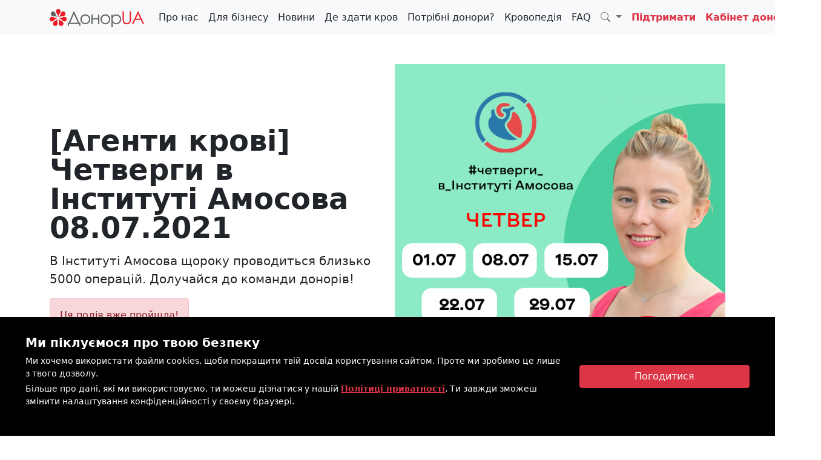

--- FILE ---
content_type: text/html; charset=utf-8
request_url: https://www.donor.ua/events/368
body_size: 12818
content:

<!DOCTYPE html>
<html lang="uk">
<head>
    <meta charset="utf-8" />
    <meta name="viewport" content="width=device-width, initial-scale=1.0" />

    <script src="https://analytics.ahrefs.com/analytics.js" data-key="cbKZz7HMYJucc11ZOonIuQ" async></script>
    <title>[Агенти крові] Четверги в Інституті Амосова 08.07.2021 - 8 липня 2021 року - ДонорUA</title>

    <link rel="stylesheet" href="https://fonts.googleapis.com/css?family=Raleway:900" />

    
    
<link rel="canonical" href="https://www.donor.ua/events/368">
<link rel="alternate" hreflang="uk" href="https://www.donor.ua/events/368" />
<link rel="alternate" hreflang="x-default" href="https://www.donor.ua/events/368">

<meta name="Description" content="В Інституті Амосова щороку проводиться близько 5000 операцій. Долучайся до команди донорів! - Київ - 8 липня 2021 року" />
<meta name="Keywords" content="донор крові, донори України, знайти донора крові, здати кров, як здати кров, стати донором крові, хочу стати донором, підготовка до донорства, умови здачі крові, пільги для донорів, вихідні для донорів, почесний донор України, донорство в Україні, кому потрібна кров, інфекції при здачі крові, донація крові, донація цільної крові, донація тромбоцитів, донація гранулоцитів, донація плазми, донор тромбоцитів, донор плазми, донор гранулоцитів, здача тромбоцитів, здача плазми, здача гранулоцитів, тромбоцити, плазма, гранулоцити, донори Київ, донори Львів, донори Харків, донори Одеса, донори Дніпро, донори Запоріжжя, донори Чернівці, донори Вінниця, донори Полтава, донори Черкаси, донори Івано-Франківськ, донори Тернопіль, донори Суми, донори Житомир, донори Рівне, донори Хмельницький, донори Чернігів, донори Кропивницький, донори Миколаїв, донори Херсон, донори Луцьк, донори Ужгород" />
<meta name="referrer" content="origin" />

<meta property="og:title" content="[Агенти крові] Четверги в Інституті Амосова 08.07.2021 - 8 липня 2021 року" />
<meta property="og:url" content="https://www.donor.ua/events/368" />
<meta property="og:description" content="В Інституті Амосова щороку проводиться близько 5000 операцій. Долучайся до команди донорів! - Київ - 8 липня 2021 року" />
<meta property="og:image" content="https://donor.blob.core.windows.net/images/3e1809db-19b4-4ed0-b241-e75912f5856a.png" />
<meta property="og:site_name" content="ДонорUA" />
<meta property="og:locale" content="uk_UA" />
<meta property="og:type" content="website" />
<meta property="og:site_name" content="ДонорUA" />

<meta property="fb:app_id" content="854033408049124" />
<meta property="fb:admins" content="100000394103978" />
<meta property="fb:admins" content="100000768533369" />

<meta name="twitter:image" content="https://donor.blob.core.windows.net/images/3e1809db-19b4-4ed0-b241-e75912f5856a.png" />
<meta name="twitter:card" content="summary_large_image" />
<meta name="twitter:site" content="@donoruaofficial" />
<meta name="twitter:title" content="[Агенти крові] Четверги в Інституті Амосова 08.07.2021 - 8 липня 2021 року" />
    

     <!-- Google Tag Manager -->
<script>
    (function(w,d,s,l,i){w[l]=w[l]||[];w[l].push({'gtm.start':
    new Date().getTime(),event:'gtm.js'});var f=d.getElementsByTagName(s)[0],
    j=d.createElement(s),dl=l!='dataLayer'?'&l='+l:'';j.async=true;j.src=
    'https://www.googletagmanager.com/gtm.js?id='+i+dl;f.parentNode.insertBefore(j,f);
    })(window,document,'script','dataLayer','GTM-54NHZXC');</script>
<!-- End Google Tag Manager -->

<!-- Google Tag Manager -->
<script>
    (function (w, d, s, l, i) {
        w[l] = w[l] || []; w[l].push({
            'gtm.start':
                new Date().getTime(), event: 'gtm.js'
        }); var f = d.getElementsByTagName(s)[0],
            j = d.createElement(s), dl = l != 'dataLayer' ? '&l=' + l : ''; j.async = true; j.src =
                'https://www.googletagmanager.com/gtm.js?id=' + i + dl; f.parentNode.insertBefore(j, f);
    })(window, document, 'script', 'dataLayer', 'GTM-5MNSP66');</script>
<!-- End Google Tag Manager -->

<script>
    var ahrefs_analytics_script = document.createElement('script');
    ahrefs_analytics_script.async = true;
    ahrefs_analytics_script.src = 'https://analytics.ahrefs.com/analytics.js';
    ahrefs_analytics_script.setAttribute('data-key', 'cbKZz7HMYJucc11ZOonIuQ');
    document.getElementsByTagName('head')[0].appendChild(ahrefs_analytics_script);
</script>

    <script src="https://code.jquery.com/jquery-3.6.0.min.js" integrity="sha256-/xUj+3OJU5yExlq6GSYGSHk7tPXikynS7ogEvDej/m4=" crossorigin="anonymous"></script>
    <script src="https://cdn.jsdelivr.net/npm/bootstrap@5.1.3/dist/js/bootstrap.bundle.min.js" integrity="sha384-ka7Sk0Gln4gmtz2MlQnikT1wXgYsOg+OMhuP+IlRH9sENBO0LRn5q+8nbTov4+1p" crossorigin="anonymous"></script>

    <link href="https://cdn.jsdelivr.net/npm/bootstrap@5.1.3/dist/css/bootstrap.min.css" rel="stylesheet" integrity="sha384-1BmE4kWBq78iYhFldvKuhfTAU6auU8tT94WrHftjDbrCEXSU1oBoqyl2QvZ6jIW3" crossorigin="anonymous">
    <link rel="stylesheet" href="https://cdnjs.cloudflare.com/ajax/libs/bootstrap-icons/1.13.1/font/bootstrap-icons.css">

    <!-- JavaScript -->
    <script src="https://cdnjs.cloudflare.com/ajax/libs/popper.js/1.14.7/umd/popper.min.js"></script>
    <script src="https://stackpath.bootstrapcdn.com/bootstrap/4.3.1/js/bootstrap.min.js"></script>
    <!-- Carousel end-->
    <!-- Slider start-->
    <script src="https://cdnjs.cloudflare.com/ajax/libs/slick-carousel/1.6.0/slick.js"></script>
    <!-- Slider end-->
    <!-- Bootstrap Select CSS -->
    <link rel="stylesheet" href="https://cdn.jsdelivr.net/npm/bootstrap-select@1.13.1/dist/css/bootstrap-select.min.css">

    <!-- Bootstrap Select JS -->
    <script src="https://cdn.jsdelivr.net/npm/bootstrap-select@1.13.1/dist/js/bootstrap-select.min.js"></script>

    <!-- Add the CSS reference -->
    <link href="https://cdnjs.cloudflare.com/ajax/libs/select2/4.0.13/css/select2.min.css" rel="stylesheet" />

    <!-- Add the Select2 JavaScript reference -->
    <script src="https://cdnjs.cloudflare.com/ajax/libs/select2/4.0.13/js/select2.min.js"></script>

    <link rel="stylesheet" href="https://cdn.jsdelivr.net/npm/bootstrap-datepicker@1.10.0/dist/css/bootstrap-datepicker.min.css">

    <link rel="stylesheet" href="/css/site.css?v=Kre9Jd9Wa-7NK7eOpLaVxxi4tBWRsbmECI9xsWjL_6M" />

    <!-- Hotjar Tracking Code for Site 6381763 (name missing) -->
    <script>
        (function(h,o,t,j,a,r){
            h.hj=h.hj||function(){(h.hj.q=h.hj.q||[]).push(arguments)};
            h._hjSettings={hjid:6381763,hjsv:6};
            a=o.getElementsByTagName('head')[0];
            r=o.createElement('script');r.async=1;
            r.src=t+h._hjSettings.hjid+j+h._hjSettings.hjsv;
            a.appendChild(r);
        })(window,document,'https://static.hotjar.com/c/hotjar-','.js?sv=');
    </script>

    <script type="text/javascript">(function (c, l, a, r, i, t, y) { c[a] = c[a] || function () { (c[a].q = c[a].q || []).push(arguments) }; t = l.createElement(r); t.async = 1; t.src = "https://www.clarity.ms/tag/" + i; y = l.getElementsByTagName(r)[0]; y.parentNode.insertBefore(t, y); })(window, document, "clarity", "script", "ibl0cka4e0");</script>

    <script type="application/ld+json">{
  "@context": "https://schema.org",
  "@type": "NGO",
  "name": "\u0414\u043E\u043D\u043E\u0440UA",
  "alternateName": "DonorUA",
  "url": "https://www.donor.ua",
  "logo": "https://www.donor.ua/logo.png",
  "contactPoint": {
    "@type": "ContactPoint",
    "telephone": "\u002B380672080303",
    "contactType": "customer service",
    "contactOption": "TollFree",
    "areaServed": "UA",
    "availableLanguage": "Ukrainian"
  },
  "sameAs": [
    "https://twitter.com/donoruaofficial",
    "https://instagram.com/donor_ua",
    "https://www.youtube.com/donorua",
    "https://www.donor.ua/",
    "https://facebook.com/donorua.ukraine",
    "https://telegram.me/donorua",
    "https://invite.viber.com/?g2=AQAgDi79Q5mD6kv2ZqlLnAIP%2FMZE%2F6awupSUpfrALXh0GlfRFayCQ9jripq6Be36",
    "https://www.flickr.com/photos/198685581@N03"
  ]
}</script>
<script type="application/ld+json">{
  "@context": "https://schema.org",
  "@type": "PublicHealth",
  "name": "\u0414\u043E\u043D\u043E\u0440UA",
  "image": "https://www.donor.ua/logo.png",
  "@id": "https://www.donor.ua/logo.png",
  "url": "https://www.donor.ua",
  "telephone": "\u002B380672080303",
  "priceRange": "\u20B4\u20B4\u20B4",
  "address": {
    "@type": "PostalAddress",
    "streetAddress": "\u043F\u0440\u043E\u0432. \u041A\u0435\u0440\u0430\u043C\u0456\u0447\u043D\u0438\u0439 9/5-12",
    "addressLocality": "\u041A\u0438\u0457\u0432",
    "postalCode": "03039",
    "addressCountry": "UA"
  },
  "geo": {
    "@type": "GeoCoordinates",
    "latitude": 49.2195,
    "longitude": 28.37073
  },
  "openingHoursSpecification": {
    "@type": "OpeningHoursSpecification",
    "dayOfWeek": [
      "Monday",
      "Tuesday",
      "Wednesday",
      "Thursday",
      "Friday"
    ],
    "opens": "08:00",
    "closes": "20:00"
  }
}</script>
<script type="application/ld+json">{
  "@context": "https://schema.org",
  "@type": "WebSite",
  "name": "DonorUA",
  "url": "https://www.donor.ua/",
  "potentialAction": {
    "@type": "SearchAction",
    "target": "https://www.donor.ua/search?q={search_term_string}",
    "query-input": "required name=search_term_string"
  }
}</script>
<script type="application/ld+json">{
  "@context": "https://schema.org",
  "@type": "BreadcrumbList",
  "itemListElement": [
    {
      "@type": "ListItem",
      "position": 1,
      "name": "\u0413\u043E\u043B\u043E\u0432\u043D\u0430",
      "item": "https://www.donor.ua/"
    },
    {
      "@type": "ListItem",
      "position": 2,
      "name": "Events",
      "item": "https://www.donor.ua/events"
    },
    {
      "@type": "ListItem",
      "position": 3,
      "name": "368",
      "item": "https://www.donor.ua/events/368"
    }
  ]
}</script>
<script type="application/ld+json">{
  "@context": "https://schema.org",
  "@type": "Event",
  "name": "[\u0410\u0433\u0435\u043D\u0442\u0438 \u043A\u0440\u043E\u0432\u0456] \u0427\u0435\u0442\u0432\u0435\u0440\u0433\u0438 \u0432 \u0406\u043D\u0441\u0442\u0438\u0442\u0443\u0442\u0456 \u0410\u043C\u043E\u0441\u043E\u0432\u0430 08.07.2021",
  "description": "\u0412 \u0406\u043D\u0441\u0442\u0438\u0442\u0443\u0442\u0456 \u0410\u043C\u043E\u0441\u043E\u0432\u0430 \u0449\u043E\u0440\u043E\u043A\u0443 \u043F\u0440\u043E\u0432\u043E\u0434\u0438\u0442\u044C\u0441\u044F \u0431\u043B\u0438\u0437\u044C\u043A\u043E 5000 \u043E\u043F\u0435\u0440\u0430\u0446\u0456\u0439. \u0414\u043E\u043B\u0443\u0447\u0430\u0439\u0441\u044F \u0434\u043E \u043A\u043E\u043C\u0430\u043D\u0434\u0438 \u0434\u043E\u043D\u043E\u0440\u0456\u0432!",
  "image": "https://donor.blob.core.windows.net/images/3e1809db-19b4-4ed0-b241-e75912f5856a.png",
  "startDate": "2021-07-08T09:00",
  "endDate": "2021-07-08T13:00",
  "eventStatus": "https://schema.org/EventScheduled",
  "eventAttendanceMode": "https://schema.org/OfflineEventAttendanceMode",
  "location": {
    "@type": "Place",
    "name": "\u041D\u0430\u0446\u0456\u043E\u043D\u0430\u043B\u044C\u043D\u0438\u0439 \u0456\u043D\u0441\u0442\u0438\u0442\u0443\u0442 \u0441\u0435\u0440\u0446\u0435\u0432\u043E-\u0441\u0443\u0434\u0438\u043D\u043D\u043E\u0457 \u0445\u0456\u0440\u0443\u0440\u0433\u0456\u0457 \u0456\u043C. \u041C. \u041C. \u0410\u043C\u043E\u0441\u043E\u0432\u0430",
    "address": {
      "@type": "PostalAddress",
      "streetAddress": "\u0432\u0443\u043B. \u0410\u043C\u043E\u0441\u043E\u0432\u0430 6, 2 \u043A\u043E\u0440\u043F\u0443\u0441, 2 \u043F\u043E\u0432\u0435\u0440\u0445",
      "addressLocality": "\u041A\u0438\u0457\u0432",
      "postalCode": "",
      "addressCountry": "UA"
    }
  },
  "performer": {
    "@type": "Person",
    "name": null
  },
  "organizer": {
    "@type": "Organization",
    "name": null,
    "url": "https://app.donor.ua/teams/79"
  }
}</script>
<script type="text/javascript">!function(T,l,y){var S=T.location,k="script",D="instrumentationKey",C="ingestionendpoint",I="disableExceptionTracking",E="ai.device.",b="toLowerCase",w="crossOrigin",N="POST",e="appInsightsSDK",t=y.name||"appInsights";(y.name||T[e])&&(T[e]=t);var n=T[t]||function(d){var g=!1,f=!1,m={initialize:!0,queue:[],sv:"5",version:2,config:d};function v(e,t){var n={},a="Browser";return n[E+"id"]=a[b](),n[E+"type"]=a,n["ai.operation.name"]=S&&S.pathname||"_unknown_",n["ai.internal.sdkVersion"]="javascript:snippet_"+(m.sv||m.version),{time:function(){var e=new Date;function t(e){var t=""+e;return 1===t.length&&(t="0"+t),t}return e.getUTCFullYear()+"-"+t(1+e.getUTCMonth())+"-"+t(e.getUTCDate())+"T"+t(e.getUTCHours())+":"+t(e.getUTCMinutes())+":"+t(e.getUTCSeconds())+"."+((e.getUTCMilliseconds()/1e3).toFixed(3)+"").slice(2,5)+"Z"}(),iKey:e,name:"Microsoft.ApplicationInsights."+e.replace(/-/g,"")+"."+t,sampleRate:100,tags:n,data:{baseData:{ver:2}}}}var h=d.url||y.src;if(h){function a(e){var t,n,a,i,r,o,s,c,u,p,l;g=!0,m.queue=[],f||(f=!0,t=h,s=function(){var e={},t=d.connectionString;if(t)for(var n=t.split(";"),a=0;a<n.length;a++){var i=n[a].split("=");2===i.length&&(e[i[0][b]()]=i[1])}if(!e[C]){var r=e.endpointsuffix,o=r?e.location:null;e[C]="https://"+(o?o+".":"")+"dc."+(r||"services.visualstudio.com")}return e}(),c=s[D]||d[D]||"",u=s[C],p=u?u+"/v2/track":d.endpointUrl,(l=[]).push((n="SDK LOAD Failure: Failed to load Application Insights SDK script (See stack for details)",a=t,i=p,(o=(r=v(c,"Exception")).data).baseType="ExceptionData",o.baseData.exceptions=[{typeName:"SDKLoadFailed",message:n.replace(/\./g,"-"),hasFullStack:!1,stack:n+"\nSnippet failed to load ["+a+"] -- Telemetry is disabled\nHelp Link: https://go.microsoft.com/fwlink/?linkid=2128109\nHost: "+(S&&S.pathname||"_unknown_")+"\nEndpoint: "+i,parsedStack:[]}],r)),l.push(function(e,t,n,a){var i=v(c,"Message"),r=i.data;r.baseType="MessageData";var o=r.baseData;return o.message='AI (Internal): 99 message:"'+("SDK LOAD Failure: Failed to load Application Insights SDK script (See stack for details) ("+n+")").replace(/\"/g,"")+'"',o.properties={endpoint:a},i}(0,0,t,p)),function(e,t){if(JSON){var n=T.fetch;if(n&&!y.useXhr)n(t,{method:N,body:JSON.stringify(e),mode:"cors"});else if(XMLHttpRequest){var a=new XMLHttpRequest;a.open(N,t),a.setRequestHeader("Content-type","application/json"),a.send(JSON.stringify(e))}}}(l,p))}function i(e,t){f||setTimeout(function(){!t&&m.core||a()},500)}var e=function(){var n=l.createElement(k);n.src=h;var e=y[w];return!e&&""!==e||"undefined"==n[w]||(n[w]=e),n.onload=i,n.onerror=a,n.onreadystatechange=function(e,t){"loaded"!==n.readyState&&"complete"!==n.readyState||i(0,t)},n}();y.ld<0?l.getElementsByTagName("head")[0].appendChild(e):setTimeout(function(){l.getElementsByTagName(k)[0].parentNode.appendChild(e)},y.ld||0)}try{m.cookie=l.cookie}catch(p){}function t(e){for(;e.length;)!function(t){m[t]=function(){var e=arguments;g||m.queue.push(function(){m[t].apply(m,e)})}}(e.pop())}var n="track",r="TrackPage",o="TrackEvent";t([n+"Event",n+"PageView",n+"Exception",n+"Trace",n+"DependencyData",n+"Metric",n+"PageViewPerformance","start"+r,"stop"+r,"start"+o,"stop"+o,"addTelemetryInitializer","setAuthenticatedUserContext","clearAuthenticatedUserContext","flush"]),m.SeverityLevel={Verbose:0,Information:1,Warning:2,Error:3,Critical:4};var s=(d.extensionConfig||{}).ApplicationInsightsAnalytics||{};if(!0!==d[I]&&!0!==s[I]){var c="onerror";t(["_"+c]);var u=T[c];T[c]=function(e,t,n,a,i){var r=u&&u(e,t,n,a,i);return!0!==r&&m["_"+c]({message:e,url:t,lineNumber:n,columnNumber:a,error:i}),r},d.autoExceptionInstrumented=!0}return m}(y.cfg);function a(){y.onInit&&y.onInit(n)}(T[t]=n).queue&&0===n.queue.length?(n.queue.push(a),n.trackPageView({})):a()}(window,document,{
src: "https://js.monitor.azure.com/scripts/b/ai.2.min.js", // The SDK URL Source
crossOrigin: "anonymous", 
cfg: { // Application Insights Configuration
    connectionString: 'InstrumentationKey=06a8b3fd-3caa-4fe1-a2e4-fbacaf7e44dc'
}});</script></head>
<body>
      <!-- Google Tag Manager (noscript) -->
<noscript>
    <iframe src="https://www.googletagmanager.com/ns.html?id=GTM-54NHZXC" height="0" width="0" style="display:none;visibility:hidden"></iframe>
</noscript>
<!-- End Google Tag Manager (noscript) -->

<script>
    var dataLayer = window.dataLayer = window.dataLayer || [];
</script>
    <script type="text/javascript" src="https://onsite.optimonk.com/script.js?account=223786" async></script>

    
<header>
    <nav class="navbar navbar-expand-sm navbar-toggleable-sm navbar-light bg-light mb-3">
        <div class="container">
            <a class="navbar-brand" href="/">
                <img src="/images/logo.webp" alt="ДонорUA" class="img-fluid" style="max-height: 30px; max-width: none;">
            </a>

            <button class="navbar-toggler" type="button" data-bs-toggle="collapse" data-bs-target=".navbar-collapse" aria-controls="navbarSupportedContent"
                    aria-expanded="false" aria-label="Toggle navigation">
                <span class="navbar-toggler-icon"></span>
            </button>
            <div class="navbar-collapse collapse d-sm-inline-flex justify-content-between ms-md-auto">
                <ul class="navbar-nav ms-md-auto">
                    <li class="nav-item">
                        <a class="nav-link text-dark" href="/about">Про&nbsp;нас</a>
                    </li>
                    <li class="nav-item">
                        <a class="nav-link text-dark" href="/business">Для&nbsp;бізнесу</a>
                    </li>
                    <li class="nav-item">
                        <a class="nav-link text-dark" href="/news">Новини</a>
                    </li>
                    <li class="nav-item">
                        <a class="nav-link text-dark" href="/centers">Де&nbsp;здати&nbsp;кров</a>
                    </li>
                    <li class="nav-item">
                        <a class="nav-link text-dark" href="/request">Потрібні&nbsp;донори?</a>
                    </li>
                    <li class="nav-item">
                        <a class="nav-link text-dark" href="/pages">Кровопедія</a>
                    </li>
                    <li class="nav-item">
                        <a class="nav-link text-dark" href="/faq">FAQ</a>
                    </li>
                    <li class="nav-item dropdown">
                        <a class="nav-link dropdown-toggle" href="#" role="button" data-bs-toggle="dropdown" aria-expanded="false">
                            <i class="bi bi-search"></i>
                        </a>
                        <div class="dropdown-menu p-0">
                            <form method="get" action="/search">
                                <div class="card" style="min-width: 20rem;">
                                    <div class="card-body">
                                        <input name="text" id="text" type="text" class="form-control" placeholder="Введи фразу для пошуку..." required data-val-required="Це поле є обов'язковим">
                                        <span validation-for="text" class="text-danger"></span>
                                    </div>
                                    <div class="card-footer">
                                        <button class="btn btn-danger btn-sm w-100" type="submit">Шукати</button>
                                    </div>
                                </div>
                            </form>
                        </div>
                    </li>

                    <li class="nav-item">
                        <a class="nav-link text-danger fw-bold" onclick="dataLayer.push({ 'event': 'donateButtonClick' });" href="/donate">Підтримати</a>
                    </li>

                    <li class="nav-item">
                        <a class="nav-link text-danger fw-bold" href="https://app.donor.ua" onclick="dataLayer.push({ 'event': 'cabinetClickMenu' });" target="_blank">Кабінет&nbsp;донора</a>
                    </li>

                    <li class="nav-item">
                        <a class="nav-link" href="/en">EN</a>
                    </li>
                </ul>
            </div>
        </div>
    </nav>
</header>

    <div class="container">
        <main role="main" class="pb-3">
            

<div class="row flex-lg-row-reverse align-items-center mt-5">
    <div class="col-12 col-sm-8 col-lg-6">
        <img src="https://donor.blob.core.windows.net/images/3e1809db-19b4-4ed0-b241-e75912f5856a.png" class="d-block mx-lg-auto img-fluid" alt="[Агенти крові] Четверги в Інституті Амосова 08.07.2021 - 8 липня 2021 року" loading="lazy">
    </div>
    <div class="col-lg-6">
        <h1 class="display-5 fw-bold lh-1 mb-3 mt-3">[Агенти крові] Четверги в Інституті Амосова 08.07.2021</h1>
        <p class="lead">В Інституті Амосова щороку проводиться близько 5000 операцій. Долучайся до команди донорів!</p>

        <div class="d-grid gap-2 d-md-flex justify-content-md-start">
                <div class="alert alert-danger" role="alert">Ця подія вже пройшла!</div>
        </div>
    </div>
</div>

<div class="mt-5 mb-5">
    <p class="lead">
        <span class="fw-bold">Початок:</span> четвер, 8 липня 2021 р. 09:00
    </p>

    <p class="lead">
        <span class="fw-bold">Закінчення:</span> четвер, 8 липня 2021 р. 13:00
    </p>

    <p class="lead">
        <span class="fw-bold">Місце проведення:</span> Національний інститут серцево-судинної хірургії ім. М. М. Амосова
    </p>

    <h2 class="mt-5 lead fw-bold">Деталі:</h2>

    <article><p><img src="https://donor.blob.core.windows.net/images/3e1809db-19b4-4ed0-b241-e75912f5856a.png" alt="alt text" /></p>
<p>Приєднатись до чату учасників та організаторів чергування можна тут: <a href="https://bit.ly/chetver08_07DUA">Телеграм</a>.</p>
</article>


</div>

<div class="mt-5 mb-5">
    

<div class="d-flex align-items-center">
    <span class="d-block small font-weight-bold text-cap mr-2">Поділитися:</span>

    <a class="btn btn-xs btn-icon btn-soft-secondary rounded-circle" title="Facebook"
       href="https://www.facebook.com/sharer/sharer.php?u=https%3a%2f%2fwww.donor.ua%2fevents%2f368" target="_blank" rel="nofollow">
        <i class="bi bi-facebook text-muted"></i>
    </a>
    <a class="btn btn-xs btn-icon btn-soft-secondary rounded-circle" title="Twitter"
       href="https://twitter.com/intent/tweet?url=https%3a%2f%2fwww.donor.ua%2fevents%2f368&amp;text=[Агенти крові] Четверги в Інституті Амосова 08.07.2021 - 8 липня 2021 року" target="_blank">
        <img src="/images/social/twitter-x.webp" width="15" alt="twitter-x" />
    </a>
    <a class="btn btn-xs btn-icon btn-soft-secondary rounded-circle" title="Pocket"
       href="https://getpocket.com/save?url=https%3a%2f%2fwww.donor.ua%2fevents%2f368" target="_blank" rel="nofollow">
        <img src="/images/social/pocket.webp" width="15" alt="pocket" />
    </a>
    <a class="btn btn-xs btn-icon btn-soft-secondary rounded-circle" title="Telegram"
       href="https://t.me/share/url?url=https%3a%2f%2fwww.donor.ua%2fevents%2f368&text=[Агенти крові] Четверги в Інституті Амосова 08.07.2021 - 8 липня 2021 року" target="_blank" rel="nofollow">
        <i class="bi bi-telegram text-muted"></i>
    </a>
</div>

</div>

<div class="mt-5 mb-5">
    <p>Підпишись на нашу розсилку, щоб бути в курсі всіх новин та активностей:</p>

<form target="_blank" action="https://login.sendpulse.com/forms/simple/u/eyJ1c2VyX2lkIjo3NDIzNTU2LCJhZGRyZXNzX2Jvb2tfaWQiOjEzMDEwOTYsImxhbmciOiJ1YSJ9" method="post">
    <input type="hidden" name="sender" value="info@donor.ua">
    <div class="input-group mb-3">
        <input type="email" name="email" required class="form-control" placeholder="Електронна адреса" 
               aria-label="Електронна адреса" aria-describedby="basic-addon2" style="margin:0">
        <div class="input-group-append">
            <button class="btn btn-outline-danger" type="submit" onclick="dataLayer.push({ 'event': 'successSubscribeForm' });">Підписатись!</button>
        </div>
    </div>
</form>
</div>


            

    <div id="cookieConsent" class="cookie-banner row m-0">
        <div class="col-12 col-md-9">
            <h5 class="text-white fw-bold mb-2">Ми піклуємося про твою безпеку</h5>
            <p class="text-white small mb-1">
                Ми хочемо використати файли cookies, щоби покращити твій досвід користування сайтом. Проте ми зробимо це лише з твого дозволу.
            </p>
            <p class="text-white small">
                Більше про дані, які ми використовуємо, ти можеш дізнатися у нашій <a class="text-danger fw-fold" href="https://www.donor.ua/privacy" rel="nofollow" target="_blank">Політиці приватності</a>. Ти завжди зможеш змінити налаштування конфіденційності у своєму браузері.
            </p>
        </div>
        <div class="col-12 col-md-3">
            <div class="button-wrapper">
                <button type="button" class="btn btn-danger" data-dismiss="alert" aria-label="Close" data-cookie-string=".AspNet.Consent=yes; expires=Sun, 31 Jan 2027 02:44:47 GMT; path=/; secure; samesite=strict">
                    <span aria-hidden="true">Погодитися</span>
                </button>
            </div>
        </div>
    </div>
    <script>
        (function () {
            var button = document.querySelector("#cookieConsent button[data-cookie-string]");
            button.addEventListener("click", function (event) {
                document.cookie = button.dataset.cookieString;
                var cookieContainer = document.querySelector("#cookieConsent");
                cookieContainer.remove();
            }, false);
        })();
    </script>

        </main>
    </div>

    <footer class="text-lg-start bg-light text-muted">
    <div class="container">
        <section class="d-flex justify-content-center justify-content-lg-between p-4 border-bottom">
            <div class="me-5 d-none d-lg-block">
                <span>Приєднуйтеся у соціальних мережах:</span>
            </div>
            <div>
                
<a href="https://facebook.com/donorua.ukraine" rel="nofollow" target="_blank" class="me-4 text-reset"><i class="bi bi-facebook"></i></a>
<a href="https://telegram.me/donorua" rel="nofollow" target="_blank" class="me-4 text-reset"><i class="bi bi-telegram"></i></a>
<a href="https://www.youtube.com/donorua" rel="nofollow" target="_blank" class="me-4 text-reset"><i class="bi bi-youtube"></i></a>
<a href="https://twitter.com/donoruaofficial" rel="nofollow" target="_blank" class="me-4 text-reset"><img src="/images/social/twitter-x.webp" width="15" alt="twitter-x" /></a>
<a href="https://instagram.com/donor_ua" rel="nofollow" target="_blank" class="me-4 text-reset"><i class="bi bi-instagram"></i></a>
<a href="https://invite.viber.com/?g2=AQAgDi79Q5mD6kv2ZqlLnAIP%2FMZE%2F6awupSUpfrALXh0GlfRFayCQ9jripq6Be36" rel="nofollow" target="_blank" class="me-4 text-reset"><img src="/images/social/viber.webp" width="15" alt="viber" /></a>
<a href="https://www.flickr.com/photos/198685581@N03" rel="nofollow" target="_blank" class="me-4 text-reset"><img src="/images/social/flickr.webp" width="15" alt="flickr" /></a>
<a href="https://www.threads.net/@donor_ua" rel="nofollow" target="_blank" class="me-4 text-reset"><i class="bi bi-threads"></i></a>

            </div>
        </section>

        <section>
            <div class="text-md-start mt-5">
                <div class="row mt-3">
                    <div class="col-md-3 col-lg-4 col-xl-3 mx-auto mb-4">
                        <p>
                            Автоматизована система рекрутингу та управління донорами крові, що розроблена з метою популяризації донорського руху в Україні.
                        </p>
                    </div>
                    <div class="col-md-2 col-lg-2 col-xl-2 mx-auto mb-4">
                        <p>
                            <a href="/centers">Де здати кров</a>
                            <br />
                            <a href="/request">Потрібні донори?</a>
                            <br />
                            <a href="/faq">FAQ</a>
                            <br />
                            <a href="/pages">Кровопедія</a>
                            <br />
                            <a href="/news">Новини</a>
                            <br />
                            <a href="/events">Події</a>
                            <br />
                            <a href="/contests">Розіграші</a>
                            <br />
                            <a href="/projects">Проєкти</a>
                            <br />
                            <a href="/join">Стати волонтером</a>
                        </p>
                    </div>
                    <div class="col-md-3 col-lg-3 col-xl-3 mx-auto mb-4">
                        <p>
                            <a href="/about">Про нас</a>
                            <br />
                            <a href="/contact-us">Контакти</a>
                            <br />
                            <a href="/donate">Підтримати</a>
                            <br />
                            <a href="/about/media">Публікації в медіа</a>
                            <br />
                            <a href="/business">Партнерам</a>
                            <br />
                            <a href="/test-for-donors">Тест для донорів</a>
                            <br />
                            <a href="/privacy">Політика конфіденційності</a>
                        </p>
                    </div>
                    <div class="col-md-4 col-lg-2 col-xl-2 mx-auto mb-md-0 mb-4">
                        <p><a href="/contact-us">Зв'язатись з нами</a></p>
                        <p>
                            <a href="mailto:info@donor.ua">
                                <i class="bi bi-envelope mr-2"></i>
                                &#105;&#110;&#102;&#111;&#064;&#100;&#111;&#110;&#111;&#114;&#046;&#117;&#097;
                            </a>
                        </p>
                        <p>
                            <i class="bi bi-phone mr-2"></i> 0 800 337 354<br />
                            <img class="mr-2" src="/images/social/viber.webp" width="15" alt="viber" /> 067 208 0303<br />
                            <i class="bi bi-telegram mr-2"></i> 067 208 0303
                        </p>
                        <p>Години роботи: пн-пт 09:00-18:00</p>
                    </div>
                </div>
            </div>
        </section>

        <div class="text-center p-4 small">
            2014-2026 © ГО "Всеукраїнська асоціація з розвитку донорства крові "Донор.ЮА" © <a href="https://devrain.com" target="_blank">DevRain</a>
        </div>
    </div>
</footer>


    

    <script>
        function checkOrientation(img) {
            if (img.naturalHeight > img.naturalWidth) {
                img.dataset.orientation = "portrait";
            }
        }
    </script>

    <div id="fb-root"></div>

    <script async defer crossorigin="anonymous" src="https://connect.facebook.net/uk_UA/sdk.js#xfbml=1&version=v14.0&appId=854033408049124&autoLogAppEvents=1" nonce="Fb468BmF"></script>
</body>
</html>

--- FILE ---
content_type: text/plain; charset=utf-8
request_url: https://k.clarity.ms/collect
body_size: 41
content:
EXTRACT 0 {"35":"@.card-text"}